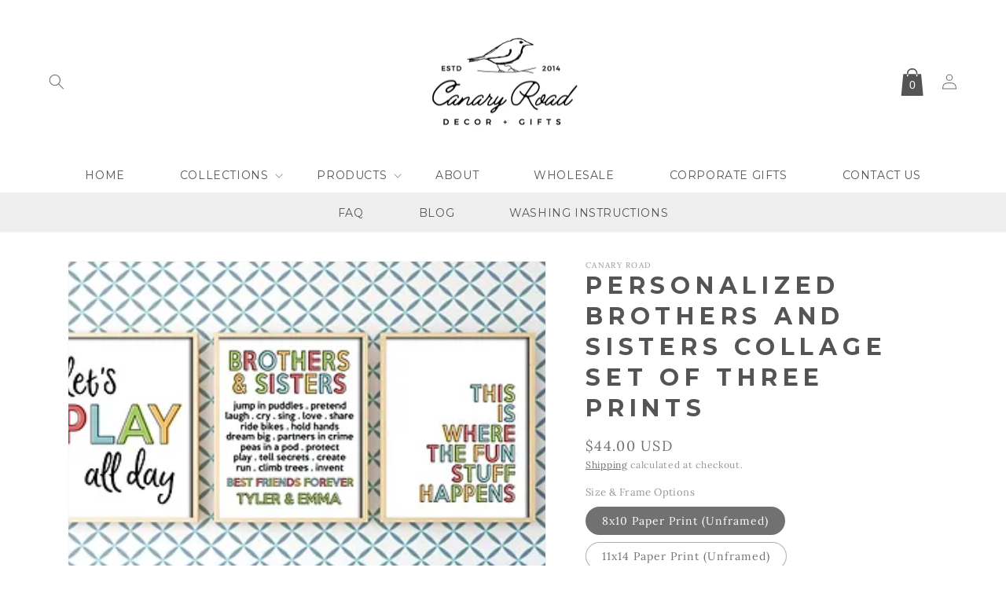

--- FILE ---
content_type: text/css
request_url: https://canaryroad.com/cdn/shop/t/5/assets/base-custom-style.css?v=5575396003397315401692360883
body_size: 5138
content:
@media screen and (max-width: 749px){.product__title h1{margin-top:1.5rem}}.modal__toggle{list-style-type:none}.no-js details[open] .modal__toggle{position:absolute;z-index:5}.modal__toggle-close{display:none}.no-js details[open] svg.modal__toggle-close{display:flex;z-index:1;height:1.7rem;width:1.7rem}.modal__toggle-open{display:flex}.no-js details[open] .modal__toggle-open{display:none}.no-js .modal__close-button.link{display:none}.modal__close-button.link{display:flex;justify-content:center;align-items:center;padding:0rem;height:4.4rem;width:4.4rem;background-color:transparent}.modal__close-button .icon{width:1.7rem;height:1.7rem}.modal__content{position:absolute;top:0;left:0;right:0;bottom:0;background:rgb(var(--color-background));z-index:4;display:flex;justify-content:center;align-items:center}.media-modal{cursor:zoom-out}.media-modal .deferred-media{cursor:initial}.cart-count-bubble:empty{display:none}.cart-count-bubble{position:absolute;background-color:rgb(var(--color-button));color:rgb(var(--color-button-text));height:1.7rem;width:1.7rem;border-radius:100%;display:flex;justify-content:center;align-items:center;font-size:.9rem;bottom:.8rem;left:2.2rem;line-height:calc(1 + .1 / var(--font-body-scale))}#shopify-section-announcement-bar{z-index:4}.announcement-bar{border-bottom:.1rem solid rgba(var(--color-foreground),.08);color:rgb(var(--color-foreground))}.announcement-bar__link{display:block;width:100%;padding:1rem 2rem;text-decoration:none}.announcement-bar__link:hover{color:rgb(var(--color-foreground));background-color:rgba(var(--color-card-hover),.06)}.announcement-bar__link .icon-arrow{display:inline-block;pointer-events:none;margin-left:.8rem;vertical-align:middle;margin-bottom:.2rem}.announcement-bar__link .announcement-bar__message{padding:0}.announcement-bar__message{text-align:center;padding:1rem 2rem;margin:0;letter-spacing:.1rem}#shopify-section-header{z-index:3}.shopify-section-header-sticky{position:sticky;top:0}.shopify-section-header-hidden{transform:translateY(-100%)}.shopify-section-header-hidden.menu-open{transform:translateY(0)}#shopify-section-header.animate{transition:transform .15s ease-out}.header-wrapper{display:block;position:relative;background-color:rgb(var(--color-background))}.header-wrapper--border-bottom{border-bottom:.1rem solid rgba(var(--color-foreground),.08)}.header{display:grid;grid-template-areas:"left-icon heading icons";grid-template-columns:1fr 2fr 1fr;align-items:center;padding-top:1rem;padding-bottom:1rem}@media screen and (min-width: 990px){.header{padding-top:2rem;padding-bottom:2rem}.header--has-menu:not(.header--middle-left){padding-bottom:0}.header--top-left,.header--middle-left:not(.header--has-menu){grid-template-areas:"heading icons" "navigation navigation";grid-template-columns:1fr auto}.header--middle-left{grid-template-areas:"heading navigation icons";grid-template-columns:auto auto 1fr;column-gap:2rem}.header--top-center{grid-template-areas:"left-icon heading icons" "navigation navigation navigation"}.header:not(.header--middle-left) .header__inline-menu{margin-top:1.05rem}}.header *[tabindex="-1"]:focus{outline:none}.header__heading{margin:0;line-height:0}.header>.header__heading-link{line-height:0}.header__heading,.header__heading-link{grid-area:heading;justify-self:center}.header__heading-link{display:inline-block;padding:.75rem;text-decoration:none;word-break:break-word}.header__heading-link:hover .h2{color:rgb(var(--color-foreground))}.header__heading-link .h2{line-height:1;color:rgba(var(--color-foreground),.75)}.header__heading-logo{height:auto;width:100%}@media screen and (max-width: 989px){.header__heading,.header__heading-link{text-align:center}}@media screen and (min-width: 990px){.header__heading-link{margin-left:-.75rem}.header__heading,.header__heading-link{justify-self:start}.header--top-center .header__heading-link,.header--top-center .header__heading{justify-self:center;text-align:center}}.header__icons{display:flex;grid-area:icons;justify-self:end}.header__icon:not(.header__icon--summary),.header__icon span{display:flex;align-items:center;justify-content:center}.header__icon{color:rgb(var(--color-foreground))}.header__icon span{height:100%}.header__icon:after{content:none}.header__icon:hover .icon,.modal__close-button:hover .icon{transform:scale(1.07)}.header__icon .icon{height:2rem;width:2rem;fill:none;vertical-align:middle}.header__icon,.header__icon--cart .icon{height:4.4rem;width:4.4rem}.header__icon--cart{position:relative;margin-right:-1.2rem}@media screen and (max-width: 989px){menu-drawer~.header__icons .header__icon--account{display:none}}.header__icon--menu[aria-expanded=true]:before{content:"";top:100%;left:0;height:calc(var(--viewport-height, 100vh) - (var(--header-bottom-position, 100%)));width:100%;display:block;position:absolute;background:rgba(var(--color-foreground),.5)}menu-drawer+.header__search{display:none}.header>.header__search{grid-area:left-icon;justify-self:start}.header:not(.header--has-menu) *>.header__search{display:none}.header__search{display:inline-flex;line-height:0}.header--top-center *>.header__search{display:none}@media screen and (min-width: 990px){.header:not(.header--top-center) *>.header__search,.header--top-center>.header__search{display:inline-flex}.header:not(.header--top-center)>.header__search,.header--top-center *>.header__search{display:none}}.no-js .predictive-search{display:none}details[open]>.search-modal{opacity:1;animation:animateMenuOpen var(--duration-default) ease}details[open] .modal-overlay{display:block}details[open] .modal-overlay:after{position:absolute;content:"";background-color:rgb(var(--color-foreground),.5);top:100%;left:0;right:0;height:100vh}.no-js details[open]>.header__icon--search{top:1rem;right:.5rem}.search-modal{opacity:0;border-bottom:.1rem solid rgba(var(--color-foreground),.08);min-height:calc(100% + var(--inputs-margin-offset) + (2 * var(--inputs-border-width)));height:100%}.search-modal__content{display:flex;align-items:center;justify-content:center;width:100%;height:100%;padding:0 5rem 0 1rem;line-height:calc(1 + .8 / var(--font-body-scale));position:relative}.search-modal__content-bottom{bottom:calc((var(--inputs-margin-offset) / 2))}.search-modal__content-top{top:calc((var(--inputs-margin-offset) / 2))}.search-modal__form{width:100%}.search-modal__close-button{position:absolute;right:.3rem}@media screen and (min-width: 750px){.search-modal__close-button{right:1rem}.search-modal__content{padding:0 6rem}}@media screen and (min-width: 990px){.search-modal__form{max-width:47.8rem}.search-modal__close-button{position:initial;margin-left:.5rem}}.header__icon--menu .icon{display:block;position:absolute;opacity:1;transform:scale(1);transition:transform .15s ease,opacity .15s ease}details:not([open])>.header__icon--menu .icon-close,details[open]>.header__icon--menu .icon-hamburger{visibility:hidden;opacity:0;transform:scale(.8)}.js details[open]:not(.menu-opening)>.header__icon--menu .icon-close{visibility:hidden}.js details[open]:not(.menu-opening)>.header__icon--menu .icon-hamburger{visibility:visible;opacity:1;transform:scale(1.07)}.js .header__inline-menu details>.header__submenu{opacity:0;transform:translateY(-1.5rem)}.header__inline-menu details[open]>.header__submenu{animation:animateMenuOpen var(--duration-default) ease;animation-fill-mode:forwards;z-index:1}@media (prefers-reduced-motion){.header__inline-menu details[open]>.header__submenu{opacity:1;transform:translateY(0)}}.header__inline-menu{margin-left:-1.2rem;grid-area:navigation;display:none}.header--top-center .header__inline-menu,.header--top-center .header__heading-link{margin-left:0}@media screen and (min-width: 990px){.header__inline-menu{display:block}.header--top-center .header__inline-menu{justify-self:center}.header--top-center .header__inline-menu>.list-menu--inline{justify-content:center}.header--middle-left .header__inline-menu{margin-left:0}}.header__menu{padding:0 1rem}.header__menu-item{padding:1.2rem;text-decoration:none;color:rgba(var(--color-foreground),.75)}.header__menu-item:hover{color:rgb(var(--color-foreground))}.header__menu-item span{transition:text-decoration var(--duration-short) ease}.header__menu-item:hover span{text-decoration:underline;text-underline-offset:.3rem}details[open]>.header__menu-item{text-decoration:underline}details[open]:hover>.header__menu-item{text-decoration-thickness:.2rem}details[open]>.header__menu-item .icon-caret{transform:rotate(180deg)}.header__active-menu-item{transition:text-decoration-thickness var(--duration-short) ease;color:rgb(var(--color-foreground));text-decoration:underline;text-underline-offset:.3rem}.header__menu-item:hover .header__active-menu-item{text-decoration-thickness:.2rem}.header__submenu{transition:opacity var(--duration-default) ease,transform var(--duration-default) ease}.header__submenu.list-menu--disclosure{border-radius:var(--popup-corner-radius);border-color:rgba(var(--color-foreground),var(--popup-border-opacity));border-style:solid;border-width:var(--popup-border-width);box-shadow:var(--popup-shadow-horizontal-offset) var(--popup-shadow-vertical-offset) var(--popup-shadow-blur-radius) rgba(var(--color-shadow),var(--popup-shadow-opacity))}.header__submenu.list-menu{padding:2.4rem 0}.header__submenu .header__submenu{background-color:rgba(var(--color-foreground),.03);padding:.5rem 0;margin:.5rem 0}.header__submenu .header__menu-item:after{right:2rem}.header__submenu .header__menu-item{justify-content:space-between;padding:.8rem 2.4rem}.header__submenu .header__submenu .header__menu-item{padding-left:3.4rem}.header__menu-item .icon-caret{right:.8rem}.header__submenu .icon-caret{flex-shrink:0;margin-left:1rem;position:static}details-disclosure>details{position:relative}@keyframes animateMenuOpen{0%{opacity:0;transform:translateY(-1.5rem)}to{opacity:1;transform:translateY(0)}}.overflow-hidden-mobile,.overflow-hidden-tablet{overflow:hidden}@media screen and (min-width: 750px){.overflow-hidden-mobile{overflow:auto}}@media screen and (min-width: 990px){.overflow-hidden-tablet{overflow:auto}}.badge{border:1px solid transparent;border-radius:var(--badge-corner-radius);display:inline-block;font-size:1.2rem;letter-spacing:.1rem;line-height:1;padding:.6rem 1.3rem;text-align:center;background-color:rgb(var(--color-badge-background));border-color:rgba(var(--color-badge-border),var(--alpha-badge-border));color:rgb(var(--color-foreground));word-break:break-word}.gradient{background:rgb(var(--color-background));background:var(--gradient-background);background-attachment:fixed}@media screen and (forced-colors: active){.icon{color:CanvasText;fill:CanvasText!important}.icon-close-small path{stroke:CanvasText}}.fixed-width{width:100%;max-width:90rem;margin-left:auto!important;margin-right:auto!important}.large__fixed-width{width:100%;max-width:120rem;margin-left:auto!important;margin-right:auto!important}.text__small{font-family:var(--font-custom-heading);font-size:.8125em;line-height:1em;margin:10px 0 20px;color:#555}.custom__flex-box .text__small{margin:10px 0 0}.text__secondy{font-family:var(--font-cursive);font-size:3.0625em;line-height:1em;margin:10px 0 0;color:#555}.text__primary{font-family:var(--font-custom-heading);font-size:2em;line-height:1.2em;font-weight:700;letter-spacing:.3em;margin:15px 0 20px;color:#555}@media screen and (max-width: 749px){.fixed-width{width:100%;max-width:100%}}.announcement-bar{display:grid;grid-template-columns:2.35fr 1fr;grid-template-columns:1fr;justify-content:center;align-items:center;max-width:var(--page-width);width:100%;margin:0 auto;padding:0 5rem}.social-link__container{position:relative}.header__menu-container{position:absolute;left:0%;bottom:-62px;display:flex;align-items:center;justify-content:center}.header__menu-container .hamburger-icon{display:flex;align-items:center;justify-content:center;color:#555;text-decoration:none}.top__center-item,.top__center-item .header__heading-link{width:100%;margin:0 auto}.box-border{padding:1rem;background-color:var(--box-border-color)}.box-border img{display:block;width:100%;height:auto}.fixed__width-container{display:flex;position:relative;width:100%;max-width:1399px;margin:0 auto}.custom__block-box{display:-webkit-box;display:-moz-box;display:-ms-flexbox;display:-webkit-flex;display:flex;align-items:flex-start;justify-content:flex-start}.flex-box__item{flex:1 1 50%}.flex-box__item.item-1{flex:1 1 100%}.flex-box__item.item-2{flex:1 1 50%}.flex-box__item.item-3{flex:1 1 33.3%}.flex-box__item.item-4{flex:1 1 25%}.flex-box__item.item-5{flex:1 1 20%}.flex-box__item.item-one-third{flex:1 1 33.33%}.flex-box__item.item-two-thirds{flex:1 1 66.66%}.flex-box__item.item-six{flex:1 1 60%}.flex-box__item.item-four{flex:1 1 40%}.bg__mobile-img,.hide__desktop{display:none!important}.bg__desktop-img,.hide__small{display:block!important}.section-vertical__line{position:absolute;left:50%;bottom:-1rem;width:13rem;height:2px;background:#757575;transform:translate(-60%) rotate(90deg)}.banner__image-box{width:100%}.banner__image-box img{width:100%;height:auto}@media screen and (max-width: 749px){.bg__mobile-img,.hide__desktop{display:block!important}.bg__desktop-img,.hide__small{display:none!important}.flex-box__item{flex:1 1 100%!important}.announcement-bar{grid-template-columns:1fr}.social-link__container{min-height:2rem}.social-link__container .header__menu-container{position:absolute;left:50%;transform:translate(-50%);bottom:-50px;display:flex;align-items:center;justify-content:center}.social-link__container .header__menu-container span,.social-link__container .social_link__box{display:none}.social-link__container .cart__box{position:absolute;right:5%;top:0}header-drawer{display:none}.header{grid-template-columns:1fr 3fr 1fr}.header__icon--cart .icon-shopping{width:3.5rem!important;height:3.5rem!important}.section-vertical__line{bottom:-1rem;width:4rem;top:103%;transform:translate(-50%) rotate(90deg)}}@media screen and (min-width: 750px){.mobile_sticky__header.hide__desktop{display:none!important}}.quick-view{font-family:var(--font-button)}.button{font-family:var(--font-button);background-color:var(--button-background-color);color:var(--button-text-color);box-shadow:none}.shopify-payment-button{font-family:var(--font-button)}.image-with-text__content .image-with-text__text+.button{margin:5px}#Details-menu-drawer-container,.drawer{display:none}.ajax-cart-item__quantity .quantity{height:3rem;width:calc(10rem / var(--font-body-scale))}.ajax-cart-item__quantity .quantity__button{width:calc(2.5rem / var(--font-body-scale))}.drawer__overlay{position:fixed;top:0;right:0;bottom:0;left:0;width:100%;z-index:200;opacity:0;transition:opacity .3s;will-change:opacity;background-color:#000;-webkit-user-select:none;-moz-user-select:none;-ms-user-select:none;user-select:none}.drawer__header{padding:1.5rem;display:flex;justify-content:space-between;align-items:center;border-bottom:1px solid #ddd;border:0}.drawer__close{margin:0;padding:0;border:none;background-color:transparent;cursor:pointer;background-image:url("data:image/svg+xml,%0A%3Csvg width='15px' height='16px' viewBox='0 0 15 16' version='1.1' xmlns='http://www.w3.org/2000/svg' xmlns:xlink='http://www.w3.org/1999/xlink'%3E%3Cg id='Page-1' stroke='none' stroke-width='1' fill='none' fill-rule='evenodd'%3E%3Cg id='2.-Menu' transform='translate(-15.000000, -13.000000)' stroke='%23000000'%3E%3Cg id='Group' transform='translate(15.000000, 13.521000)'%3E%3Cpath d='M0,0.479000129 L15,14.2971819' id='Path-3'%3E%3C/path%3E%3Cpath d='M0,14.7761821 L15,-1.24344979e-14' id='Path-3'%3E%3C/path%3E%3C/g%3E%3C/g%3E%3C/g%3E%3C/svg%3E");width:15px;height:15px;flex-shrink:0;margin-left:1rem;width:30px;height:30px;margin-right:2rem;background-repeat:no-repeat;background-size:contain}.drawer-header h2{font-weight:400;font-size:1.875em;line-height:1em;margin:2rem auto;text-align:center;text-transform:uppercase}.drawer__wrapper{position:fixed;top:0;right:0;bottom:0;height:100%;width:100%;max-width:380px;z-index:9999;overflow:auto;transition:transform .3s;will-change:transform;background-color:#fff;display:flex;flex-direction:column;-webkit-transform:translate3d(103%,0,0);transform:translate3d(103%,0,0);-webkit-overflow-scrolling:touch;box-shadow:0 2px 6px #777}.drawer__content{position:relative;overflow-x:hidden;overflow-y:auto;height:100%;flex-grow:1;padding:1.5rem 0}.drawer--left .drawer__wrapper{left:0;right:auto;-webkit-transform:translate3d(-100%,0,0);transform:translate3d(-100%,0,0)}.drawer.is-active{display:block}.drawer.is-visible .drawer__wrapper{-webkit-transform:translate3d(0,0,0);transform:translateZ(0)}.drawer.is-visible .drawer__overlay{opacity:.5}.menu-drawer__navigation-item a{font-family:var(--font-custom-heading);font-size:1.2em;line-height:1.3em;letter-spacing:.03em;font-weight:400;text-transform:uppercase}.drawer__content .menu-drawer__navigation-container{height:auto}.drawer__content .menu-drawer__navigation-container .list-social{justify-content:center}@media screen and (max-width: 749px){h1,h2{text-align:center!important}.title-wrapper-with-link{display:block!important}.price__container{display:flex!important;align-items:center;justify-content:center}.header.page-width{padding:0}.header>.header__heading-link{width:100%;padding-left:0;padding-right:0}.drawer__header{flex-wrap:wrap;display:flex;align-items:center;justify-content:center}.menu-drawer__navigation-item a{justify-content:center}.drawer-mobile-top .drawer__wrapper{-webkit-transform:translate3d(0,-100%,0);transform:translate3d(0,-100%,0);max-width:100%}.drawer.drawer-mobile-top.is-visible .drawer__wrapper{-webkit-transform:translate3d(0,0,0);transform:translateZ(0)}button.drawer__close{background-color:#757575;color:#fff;position:relative;border-radius:100%;border:2rem solid #757575;width:65px;height:65px;margin:40px 0 0}button.drawer__close:before{content:"";width:100%;height:2px;background-color:#fff;position:absolute;left:50%;top:50%;transform:translate(-50%,-50%) rotate(-45deg)}button.drawer__close:after{content:"";width:100%;height:2px;background-color:#fff;position:absolute;left:50%;top:50%;transform:translate(-50%,-50%) rotate(45deg)}.button.button--primary{font-size:14px;padding:1.6rem 1rem}.header__icon .icon{height:3rem;width:3rem}.grid__item .card-wrapper .price__sale{display:flex;align-items:center;justify-content:center;flex-wrap:wrap}.multicolumn-text__wrapper .grid--1-col .grid__item{background:#fff;padding:2rem;margin-bottom:2rem}}@keyframes animated-text{0%{width:0}to{width:40rem}}[data-aos=type]{white-space:nowrap;opacity:0}[data-aos=type].aos-animate{opacity:1;width:100%;animation:type 2s steps(30,end)}@keyframes type{0%{width:0}}.flex-box img{width:100%;height:auto}.footer-block__details-content.list-unstyled{margin-bottom:2rem}.announcement-bar .social-link__container .social_link__box .list-social{background-color:transparent}h1,h2,h3,h4,h5,h6,.banner__heading,.image-grid__header h2,.image-grid__content h2,.flex-nl__header .flex__subhead{color:rgb(var(--font-heading-color))!important;text-transform:uppercase}.banner__subheading,.image-grid__content h4,.flex-nl__header h2.flex__head,.blog__header .blog__subheading,.quotes__authore h4.write-text,.custom__flex-box h2,.masonary__subTitle h2,.text__info-contianer h4.text__small,.banner-details__block h5,.sticky__heading,.contact-sub__heading h2{color:rgb(var(--font-subheading-color))!important}.header__inline-menu{width:100%;display:flex;align-items:center;justify-content:center;z-index:1}.list-menu__item{font-family:var(--font-custom-heading);text-transform:uppercase;padding:1.5rem 3.5rem}.price>div{margin:0 auto}.collection .title-wrapper-with-link,.collection-list-wrapper .title-wrapper-with-link{justify-content:center}.collection-list-wrapper .collection-list-title{text-align:center}.collection .title-wrapper-with-link .title{font-family:var(--font-custom-heading);font-weight:700;letter-spacing:.225em;text-transform:uppercase;text-align:center}@media screen and (min-width: 750px){header.header:after{position:absolute;bottom:0;left:0;content:"";height:5rem;width:100%;background-color:#efefef;z-index:0}.collection .title-wrapper-with-link .title{font-family:var(--font-custom-heading);text-transform:uppercase}.collection-list-wrapper .collection-list-title{margin-top:5rem}}.collection_over-container{position:absolute!important;left:50%;top:50%;transform:translate(-50%,-50%);width:100%;text-align:center;height:100%;display:flex;align-items:center;justify-content:center}.collection-inner__card{width:100%;height:100%;display:flex;align-items:center;justify-content:center;background:#ffffffbf}.collection-inner__card h3{font-size:2rem;text-transform:uppercase;font-weight:600;letter-spacing:.1em;font-family:var(--font-custom-heading)}.collection-inner__card h3 .icon-wrap{display:none}.image-with-text__grid{position:relative}.image-with-text .banner__media media{height:100%;position:absolute;left:0;top:0;width:100%}.image-with-text__text-item .image-with-text__text,.image-with-text__text-item .button{z-index:1}.header__menu-container{position:relative;left:unset;bottom:unset;justify-content:flex-start;margin-left:.8rem}.header__menu-container svg{width:4rem!important;height:4rem!important}.hamburger-icon span,.inline-addToCart{display:none}@media screen and (max-width: 749px){.collection-grid-section .product-grid .grid__item{padding-right:2rem;padding-left:2rem}.social-link__container .cart__box{position:relative;right:unset;top:unset;margin-left:0}.header{margin-top:5.5rem}.header__menu-container{position:absolute;left:50%;transform:translate(-50%);top:-50px;display:flex;align-items:center;justify-content:center;margin:0}.header__menu-container svg{width:7rem!important;height:7rem!important}summary.list-menu__item{justify-content:center}.image-with-text-mobile__header,.image-with-text__text{padding:2rem!important}.newsletter__header .flex__head{line-height:4rem}.inline-addToCart{display:none}.custom__footer .footer-block__details-content li a{display:flex;align-items:center;justify-content:center;padding-left:0}.footer-block__details-content.list-unstyled li{flex:1 1 100%!important}}.footer__localization{display:none!important}.image-with-text .image-with-text__content{margin-top:3.5rem}.header__heading{padding:0rem 0}@media only screen and (max-width: 1199px) and (min-width: 749px){.header__heading-logo{width:344px!important;height:auto!important}.header{grid-template-areas:"left-icon heading icons" "navigation navigation navigation"}}.product__info-wrapper .price>div{margin:0}.title--primary{margin:4rem 0 3rem;font-family:var(--font-custom-heading);text-transform:uppercase;font-weight:700;font-size:34px}@media screen and (max-width: 750px){.title--primary{font-size:19px}}.title--primary{letter-spacing:.5rem;text-align:center}.main-page-title{letter-spacing:.5rem}.ratio{display:flex;position:relative;align-items:stretch}.ratio:before{content:"";width:0;height:0;padding-bottom:var(--ratio-percent)}.content-container{border-radius:var(--text-boxes-radius);border:var(--text-boxes-border-width) solid rgba(var(--color-foreground),var(--text-boxes-border-opacity));position:relative}.content-container:after{content:"";position:absolute;top:calc(var(--text-boxes-border-width) * -1);right:calc(var(--text-boxes-border-width) * -1);bottom:calc(var(--text-boxes-border-width) * -1);left:calc(var(--text-boxes-border-width) * -1);border-radius:var(--text-boxes-radius);box-shadow:var(--text-boxes-shadow-horizontal-offset) var(--text-boxes-shadow-vertical-offset) var(--text-boxes-shadow-blur-radius) rgba(var(--color-shadow),var(--text-boxes-shadow-opacity));z-index:-1}.content-container--full-width:after{left:0;right:0;border-radius:0}@media screen and (max-width: 749px){.content-container--full-width-mobile{border-left:none;border-right:none;border-radius:0}.content-container--full-width-mobile:after{display:none}}.global-media-settings{position:relative;border:var(--media-border-width) solid rgba(var(--color-foreground),var(--media-border-opacity));border-radius:var(--media-radius);overflow:visible!important;background-color:rgb(var(--color-background))}.global-media-settings:after{content:"";position:absolute;top:calc(var(--media-border-width) * -1);right:calc(var(--media-border-width) * -1);bottom:calc(var(--media-border-width) * -1);left:calc(var(--media-border-width) * -1);border-radius:var(--media-radius);box-shadow:var(--media-shadow-horizontal-offset) var(--media-shadow-vertical-offset) var(--media-shadow-blur-radius) rgba(var(--color-shadow),var(--media-shadow-opacity));z-index:-1}.global-media-settings--no-shadow{overflow:hidden!important}.global-media-settings--no-shadow:after{content:none}.global-media-settings img,.global-media-settings iframe,.global-media-settings model-viewer,.global-media-settings video{border-radius:calc(var(--media-radius) - var(--media-border-width))}.content-container--full-width,.global-media-settings--full-width,.global-media-settings--full-width img{border-radius:0;border-left:none;border-right:none}@supports not (inset: 10px){.grid{margin-left:calc(-1 * var(--grid-mobile-horizontal-spacing))}.grid__item{padding-left:var(--grid-mobile-horizontal-spacing);padding-bottom:var(--grid-mobile-vertical-spacing)}@media screen and (min-width: 750px){.grid{margin-left:calc(-1 * var(--grid-desktop-horizontal-spacing))}.grid__item{padding-left:var(--grid-desktop-horizontal-spacing);padding-bottom:var(--grid-desktop-vertical-spacing)}}.grid--gapless .grid__item{padding-left:0;padding-bottom:0}@media screen and (min-width: 749px){.grid--peek .grid__item{padding-left:var(--grid-mobile-horizontal-spacing)}}.product-grid .grid__item{padding-bottom:var(--grid-mobile-vertical-spacing)}@media screen and (min-width: 750px){.product-grid .grid__item{padding-bottom:var(--grid-desktop-vertical-spacing)}}}nav#AccessibleNav{font-family:oswald}.header__active-menu-item,.header__menu-item:hover span{text-decoration:none}.button,.shopify-challenge__button,.customer button{cursor:pointer;display:inline-flex;justify-content:center;align-items:center;box-sizing:border-box;padding:.9rem 3rem 1.1rem;text-decoration:none;border:0rem solid transparent;border-radius:0;min-width:12rem;min-height:4.5rem;transition:box-shadow var(--duration-short) ease;-webkit-appearance:none;appearance:none;text-transform:uppercase;letter-spacing:.225em}.button:before,.button:after{box-shadow:none!important}.button:hover{background-color:rgba(var(--color-button),var(--alpha-button-background))!important;box-shadow:none!important}.button:hover{background-color:#a6a6a6!important;box-shadow:none!important}@media screen and (min-width: 750px){.product-grid .grid__item{padding-bottom:calc(1rem + var(--page-width-margin))}}.field:after,.field:hover.field:after{box-shadow:none!important}.h0{letter-spacing:.6rem}.quotes__line .line{display:none!important}button.shopify-payment-button__button--unbranded{text-transform:uppercase;letter-spacing:.225em}.collection__header-wrapper .collection-hero__title{position:absolute;top:-5px;left:50%;transform:translate(-50%);width:100%}@media screen and (max-width: 749px){.grid--1-col-tablet-down .grid__item{margin-bottom:2.5rem}.collection__header-wrapper .collection-hero__title{position:absolute;top:0;left:50%;transform:translate(-50%);width:100%}}@media screen and (min-width: 749px){#ContactForm>.contact__fields>.field:first-child{border-right:0}#insta-feed img,.instafeed-shopify img{padding-right:1rem}.contact__fields{grid-column-gap:0rem!important}.grid__item{padding-left:1.5rem}}.title-wrapper-with-link.center{justify-content:center!important}.field__input:focus{box-shadow:none}.contact__button{margin-top:0!important;display:flex;align-items:center;justify-content:flex-end}.contact .title{text-align:center}#ProductGridContainer{margin-bottom:3rem}.product__title.mobile__title{display:none}@media screen and (max-width: 749px){.product__title.mobile__title{display:block;width:100%;padding:15px;text-align:center}.product__info-wrapper .product__title{display:none}.product__text.caption-with-letter-spacing{text-transform:uppercase;text-align:center}}.main-blog .title--primary{display:none}#shopify-section-template--14816233324578__cart-footer{padding-bottom:50px}.header--top-center>.header__search{display:block}h2,.h2{font-size:calc(var(--font-heading-scale) * 2rem);font-weight:700;letter-spacing:.225em}@media only screen and (min-width: 750px){h2,.h2{font-size:calc(var(--font-heading-scale) * 2.4rem);font-weight:700;letter-spacing:.225em}}[aria-current=page]{font-weight:600;color:#646464}facet-filters-form *,.facets__heading,.facet-filters__sort{font-family:var(--font-heading-family)}.cart__footer{margin-bottom:30px}@media only screen and (max-width: 749px){.footer-block--menu .footer-block__details-content .list-menu__item{padding-right:0}}.shopify-policy__title{padding:20px 0}
/*# sourceMappingURL=/cdn/shop/t/5/assets/base-custom-style.css.map?v=5575396003397315401692360883 */


--- FILE ---
content_type: text/css
request_url: https://canaryroad.com/cdn/shop/t/5/assets/announcement-bar.css?v=129372925232568190111692360883
body_size: -178
content:
.info__box{display:grid;grid-template-columns:2fr .5fr;align-items:center;justify-content:center}.header__list-social{justify-content:center!important;background-color:#c7c7c7;background-color:transparent;padding:2px 0}.header__list-social .list-social__link{align-items:center;display:flex;padding:1.6rem 1.5rem}.header__list-social .list-social__item .icon{height:2rem;width:2rem}.announcement-bar__message{font-family:var(--font-custom-heading);font-size:13px;font-weight:700;text-transform:uppercase;letter-spacing:.3em;padding:10px 0}.cart__box{margin-left:20px;display:flex;align-items:center;justify-content:flex-end}.header__icon--cart .icon-shopping{height:3.5rem;width:3.5rem}.header__icon .icon text{fill:#fff;font: 15px/1.4em proxima-n-w01-reg,proxima-n-w05-reg,sans-serif;font-size:50px!important}.header .social-link__container .list-social{display:flex;flex-wrap:nowrap;justify-content:flex-end}.header__menu-container svg{width:7rem;height:7rem;fill:#555}.header__menu-container span{margin-left:10px;font-family:Montserrat,sans-serif;font-size:18px;font-weight:700;text-transform:uppercase;letter-spacing:.3em}@media only screen and (max-width: 1199px){.info__box{grid-template-columns:2.5fr 1fr}}@media only screen and (max-width: 749px){.announcement-bar{padding:.5rem 2rem}.announcement-bar__message{font-size:10px;font-weight:700}.list-social{justify-content:center}}.list-social__item .icon{height:1.8rem;width:1.8rem}.list-social__link{align-items:center;display:flex;padding:1.3rem;color:rgb(var(--color-foreground))}.list-social__link:hover .icon{transform:scale(1.07)}
/*# sourceMappingURL=/cdn/shop/t/5/assets/announcement-bar.css.map?v=129372925232568190111692360883 */
